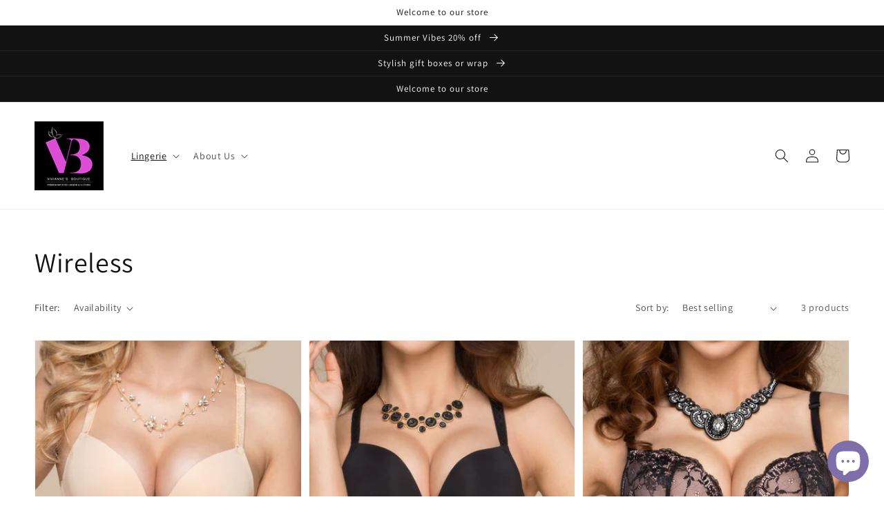

--- FILE ---
content_type: application/x-javascript
request_url: https://cdn-spurit.com/shopify-apps/popup-upsell-2/store/23723792c0d2e67f6f4af05ba49a76b2.js?1707079073
body_size: -314
content:
if(typeof Spurit === 'undefined') var Spurit = {};
if(typeof Spurit.PopupUpsell2 === 'undefined') Spurit.PopupUpsell2 = {};
Spurit.PopupUpsell2.settings = {"offers":[],"settings":{"shop_id":5781,"shown_on_tablet_and_mobile":true,"offer_display":"ONCE","selectors":{"ajax_button_checkout":{"position":"before","selector":"#cart-notification button[name=\"checkout\"]"}},"created_at":"2023-09-18T14:43:44.000000Z","updated_at":"2023-09-18T14:43:46.000000Z"}};
Spurit.PopupUpsell2.settings_loaded = true;
if(typeof(Spurit.PopupUpsell2.on_settings_load) === 'function'){
    Spurit.PopupUpsell2.on_settings_load();
}